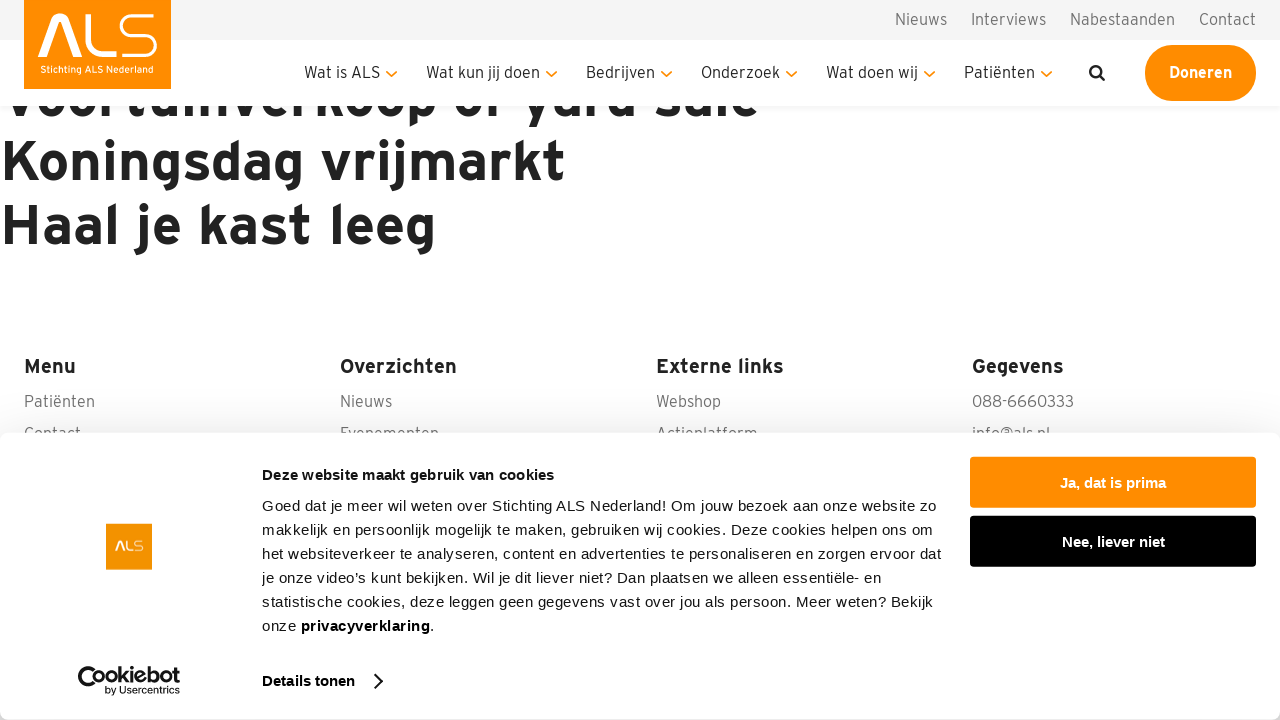

--- FILE ---
content_type: text/html; charset=UTF-8
request_url: https://www.als.nl/?verkoopactie=spullen-verkopen
body_size: 11261
content:
<!DOCTYPE html>
<!--[if lt IE 7]>
<html lang="nl" class="no-js lt-ie9 lt-ie8 lt-ie7"> <![endif]-->
<!--[if IE 7]>
<html lang="nl" class="no-js lt-ie9 lt-ie8"> <![endif]-->
<!--[if IE 8]>
<html lang="nl" class="no-js lt-ie9"> <![endif]-->
<!--[if gt IE 8]><!-->
<html lang="nl" class="no-js some-ie"> <!--<![endif]-->
<head>
    <meta charset="UTF-8">
    <meta name="viewport" content="width=device-width, initial-scale=1.0, shrink-to-fit=no">
    <link rel="profile" href="http://gmpg.org/xfn/11">
    <meta name="description" content="Geen tijd te verliezen.">
    <link rel="preload" href="https://www.als.nl/wp-content/themes/dpi/assets/fonts/icomoon.woff?uhv2pw" as="font" type="font/woff" crossorigin>
    <link rel="preload" href="https://www.als.nl/wp-content/themes/dpi/assets/fonts/icomoon.woff2?uhv2pw" as="font" type="font/woff2" crossorigin>

    <!--[if lt IE 9]>
    <script src="https://www.als.nl/wp-content/themes/dpi/assets/js/html5shiv.min.js"></script>
    <![endif]-->

    <script type="text/javascript"
		id="Cookiebot"
		src="https://consent.cookiebot.com/uc.js"
		data-implementation="wp"
		data-cbid="26513d59-fefb-448c-885b-653d311754ad"
						data-culture="NL"
				data-blockingmode="auto"
	></script>
<meta name='robots' content='index, follow, max-image-preview:large, max-snippet:-1, max-video-preview:-1' />
<script type="text/javascript">
    (function() {
  var pvData = {"source":"Direct","referrer":"Direct","visitor_type":"logged out","visitor_login_status":"logged out","visitor_id":0,"page_title":"Je spullen verkopen Archieven - Stichting ALS Nederland","post_type":"actions","post_type_with_prefix":"tax actions","post_categories":"","post_tags":"","post_author":"","post_full_date":"","post_year":"","post_month":"","post_day":"","is_front_page":0,"is_home":1,"search_query":"","search_results_count":0};
  var body = {
    url: encodeURIComponent(window.location.href),
    referrer: encodeURIComponent(document.referrer)
  };

  function makePostRequest(e,t){var n=[];if(t.body){for(var o in t.body)n.push(encodeURIComponent(o)+"="+encodeURIComponent(t.body[o]));t.body=n.join("&")}return window.fetch?new Promise(n=>{var o={method:"POST",headers:{"Content-Type":"application/x-www-form-urlencoded"},redirect:"follow",body:{},...t};window.fetch(e,o).then(e=>{n(e.text())})}):new Promise(t=>{var o;"undefined"==typeof XMLHttpRequest&&t(null),(o=new XMLHttpRequest).open("POST",e,!0),o.onreadystatechange=function(){4==o.readyState&&200==o.status&&t(o.responseText)},o.setRequestHeader("Content-type","application/x-www-form-urlencoded"),o.send(n.join("&"))})}
  function observeAjaxCartActions(e){new PerformanceObserver(function(t){for(var n=t.getEntries(),r=0;r<n.length;r++)["xmlhttprequest","fetch"].includes(n[r].initiatorType)&&['=get_refreshed_fragments', 'add_to_cart'].some(p => n[r].name.includes(p))&&fetchCart(e)}).observe({entryTypes:["resource"]})};

  function fetchCart(adapter) {
    makePostRequest("//www.als.nl/index.php?plugin=optimonk&action=cartData", { body })
      .then((response) => {
        var data = JSON.parse(response);
        setCartData(data, adapter);
      })
  }

  function setCartData(cartData, adapter) {
    Object.keys(cartData.avs).forEach((key, value) => {
      adapter.attr(`wp_${key}`, cartData.avs[key]);
    })
  }

  function setAssocData(assocData, adapter) {
    Object.keys(assocData).forEach((key) => {
      adapter.attr(`wp_${key}`, assocData[key]);
    })
  }

  var RuleHandler = {
    hasVisitorCartRules: (campaignMeta) => {
      return !!(campaignMeta.rules.visitorCart || campaignMeta.rules.visitorCartRevamp || campaignMeta.rules.visitorCartV3);
    },
    hasVisitorAttributeRule: (campaignMeta) => {
      return !!campaignMeta.rules.visitorAttribute;
    }
  }

  document.querySelector('html').addEventListener('optimonk#embedded-campaigns-init', function(e) {
    var campaignsData = e.parameters;

    if (!campaignsData.length) {
      return;
    }

    var adapter = window.OptiMonkEmbedded.Visitor.createAdapter();
    var hasCartRule = false;
    var hasAttributeRule = false;

    campaignsData.forEach((campaignMetaData) => {
      hasCartRule = hasCartRule || RuleHandler.hasVisitorCartRules(campaignMetaData);
      hasAttributeRule = hasAttributeRule || RuleHandler.hasVisitorAttributeRule(campaignMetaData);
    });

    setAssocData(pvData, adapter);

    if (hasCartRule) {
      observeAjaxCartActions(adapter);
      fetchCart(adapter);
    }

    if (hasAttributeRule) {
      makePostRequest("//www.als.nl/index.php?plugin=optimonk&action=productData", { body })
        .then((response) => {
          var data = JSON.parse(response);
          setAssocData(data, adapter);
        })
    }
  });

  document.querySelector('html').addEventListener('optimonk#campaigns_initialized', function () {
    if (!OptiMonk.campaigns) {
      return;
    }

    var adapter = window.OptiMonk.Visitor.createAdapter();

    setAssocData(pvData, adapter);

    if (OptiMonk.campaigns.filter(campaign => campaign.hasVisitorAttributeRules()).length) {
      makePostRequest("//www.als.nl/index.php?plugin=optimonk&action=productData", { body })
        .then((response) => {
          var data = JSON.parse(response);
          setAssocData(data, adapter);
        });
    }
  });
}());

    window.WooDataForOM = {
    "shop": {
        "pluginVersion": "2.1.4",
        "platform": "wordpress"
    },
    "page": {
        "postId": 144,
        "postType": "page"
    },
    "product": null,
    "order": null,
    "category": null
};

let hasCampaignsBeforeLoadTriggered = false;

document.querySelector('html').addEventListener('optimonk#campaigns-before-load', () => {

    if (hasCampaignsBeforeLoadTriggered) return;
    hasCampaignsBeforeLoadTriggered = true;

    function setAssocData(assocData, adapter) {
        Object.keys(assocData).forEach((key) => {
        adapter.attr(`wp_${key}`, assocData[key]);
        })
    }

   function triggerEvent(element, eventName, parameters) {
        let event;
        if (document.createEvent) {
            event = document.createEvent('HTMLEvents');
            event.initEvent(eventName, true, true);
        } else if (document.createEventObject) {
            event = document.createEventObject();
            event.eventType = eventName;
        }

        event.eventName = eventName;
        event.parameters = parameters || {};

        if (element.dispatchEvent) {
            element.dispatchEvent(event);
        } else if (element.fireEvent) {
            element.fireEvent(`on${event.eventType}`, event);
        } else if (element[eventName]) {
            element[eventName]();
        } else if (element[`on${eventName}`]) {
            element[`on${eventName}`]();
        }
    };
    
    var adapter = OptiMonkEmbedded.Visitor.createAdapter();

    var orderData = null;
    

    if (orderData) {
        setAssocData(orderData, adapter);
    }

    console.log('[OM-plugin] visitor attributes updated');

    console.log('[OM-plugin] triggered event: optimonk#wc-attributes-updated');
    triggerEvent(document.querySelector('html'), 'optimonk#wc-attributes-updated');

});

if (window.WooDataForOM) {
    console.log('[OM-plugin] varibles inserted (window.WooDataForOM)');
}


</script>
<script type="text/javascript" src="https://onsite.optimonk.com/script.js?account=178947" async></script>
	<!-- This site is optimized with the Yoast SEO Premium plugin v26.7 (Yoast SEO v26.8) - https://yoast.com/product/yoast-seo-premium-wordpress/ -->
	<title>Je spullen verkopen Archieven - Stichting ALS Nederland</title>
	<link rel="canonical" href="https://www.als.nl/?verkoopactie=spullen-verkopen" />
	<meta property="og:locale" content="nl_NL" />
	<meta property="og:type" content="article" />
	<meta property="og:title" content="Je spullen verkopen Archieven" />
	<meta property="og:url" content="https://www.als.nl/?verkoopactie=spullen-verkopen" />
	<meta property="og:site_name" content="Stichting ALS Nederland" />
	<meta property="og:image" content="https://www.als.nl/wp-content/uploads/2021/07/Social-deel-beeld.png" />
	<meta property="og:image:width" content="1000" />
	<meta property="og:image:height" content="600" />
	<meta property="og:image:type" content="image/png" />
	<meta name="twitter:card" content="summary_large_image" />
	<meta name="twitter:site" content="@ALSnederland" />
	<script type="application/ld+json" class="yoast-schema-graph">{"@context":"https://schema.org","@graph":[{"@type":"CollectionPage","@id":"https://www.als.nl/?verkoopactie=spullen-verkopen","url":"https://www.als.nl/?verkoopactie=spullen-verkopen","name":"Je spullen verkopen Archieven - Stichting ALS Nederland","isPartOf":{"@id":"https://www.als.nl/#website"},"primaryImageOfPage":{"@id":"https://www.als.nl/?verkoopactie=spullen-verkopen#primaryimage"},"image":{"@id":"https://www.als.nl/?verkoopactie=spullen-verkopen#primaryimage"},"thumbnailUrl":"https://www.als.nl/wp-content/uploads/2022/11/AH-Voortuinverkoop.jpg","breadcrumb":{"@id":"https://www.als.nl/?verkoopactie=spullen-verkopen#breadcrumb"},"inLanguage":"nl"},{"@type":"ImageObject","inLanguage":"nl","@id":"https://www.als.nl/?verkoopactie=spullen-verkopen#primaryimage","url":"https://www.als.nl/wp-content/uploads/2022/11/AH-Voortuinverkoop.jpg","contentUrl":"https://www.als.nl/wp-content/uploads/2022/11/AH-Voortuinverkoop.jpg","width":1920,"height":1080,"caption":"1787043014"},{"@type":"BreadcrumbList","@id":"https://www.als.nl/?verkoopactie=spullen-verkopen#breadcrumb","itemListElement":[{"@type":"ListItem","position":1,"name":"Home","item":"https://www.als.nl/"},{"@type":"ListItem","position":2,"name":"Je spullen verkopen"}]},{"@type":"WebSite","@id":"https://www.als.nl/#website","url":"https://www.als.nl/","name":"Stichting ALS Nederland","description":"Geen tijd te verliezen.","potentialAction":[{"@type":"SearchAction","target":{"@type":"EntryPoint","urlTemplate":"https://www.als.nl/?s={search_term_string}"},"query-input":{"@type":"PropertyValueSpecification","valueRequired":true,"valueName":"search_term_string"}}],"inLanguage":"nl"}]}</script>
	<!-- / Yoast SEO Premium plugin. -->


<link rel='dns-prefetch' href='//cdnjs.cloudflare.com' />
<link rel='dns-prefetch' href='//use.typekit.net' />
<style id='wp-img-auto-sizes-contain-inline-css' type='text/css'>
img:is([sizes=auto i],[sizes^="auto," i]){contain-intrinsic-size:3000px 1500px}
/*# sourceURL=wp-img-auto-sizes-contain-inline-css */
</style>
<style id='classic-theme-styles-inline-css' type='text/css'>
/*! This file is auto-generated */
.wp-block-button__link{color:#fff;background-color:#32373c;border-radius:9999px;box-shadow:none;text-decoration:none;padding:calc(.667em + 2px) calc(1.333em + 2px);font-size:1.125em}.wp-block-file__button{background:#32373c;color:#fff;text-decoration:none}
/*# sourceURL=/wp-includes/css/classic-themes.min.css */
</style>
<link rel='stylesheet' id='search-filter-plugin-styles-css' href='https://www.als.nl/wp-content/plugins/search-filter-pro/public/assets/css/search-filter.min.css?ver=2.5.21' type='text/css' media='all' />
<link rel='stylesheet' id='interstate-css' href='https://use.typekit.net/zad1rio.css?ver=1.0' type='text/css' media='all' />
<link rel='stylesheet' id='theme-styles-css' href='https://www.als.nl/wp-content/themes/dpi/assets/css/main.min.css?ver=1.0.1768994714' type='text/css' media='all' />
<link rel='stylesheet' id='wp-pagenavi-css' href='https://www.als.nl/wp-content/plugins/wp-pagenavi/pagenavi-css.css?ver=2.70' type='text/css' media='all' />
<script type="text/javascript" src="//cdnjs.cloudflare.com/ajax/libs/jquery/3.3.1/jquery.min.js?ver=6.9" id="jquery-js"></script>
<script type="text/javascript" id="search-filter-plugin-build-js-extra">
/* <![CDATA[ */
var SF_LDATA = {"ajax_url":"https://www.als.nl/wp-admin/admin-ajax.php","home_url":"https://www.als.nl/","extensions":[]};
//# sourceURL=search-filter-plugin-build-js-extra
/* ]]> */
</script>
<script type="text/javascript" src="https://www.als.nl/wp-content/plugins/search-filter-pro/public/assets/js/search-filter-build.min.js?ver=2.5.21" id="search-filter-plugin-build-js"></script>
<script type="text/javascript" src="https://www.als.nl/wp-content/plugins/search-filter-pro/public/assets/js/chosen.jquery.min.js?ver=2.5.21" id="search-filter-plugin-chosen-js"></script>
			<!-- Custom Favicons -->
			<link rel="apple-touch-icon" sizes="114x114" href="https://www.als.nl/wp-content/themes/dpi/assets/files/images/favicon/apple-touch-icon.png">
			<link rel="apple-touch-icon" sizes="32x32" href="https://www.als.nl/wp-content/themes/dpi/assets/files/images/favicon/favicon-32x32.png">
			<link rel="apple-touch-icon" sizes="16x16" href="https://www.als.nl/wp-content/themes/dpi/assets/files/images/favicon/favicon-16x16.png">
			<link rel="icon" type="image/png" sizes="32x32" href="https://www.als.nl/wp-content/themes/dpi/assets/files/images/favicon/favicon-32x32.png">
			<link rel="icon" type="image/png" sizes="16x16" href="https://www.als.nl/wp-content/themes/dpi/assets/files/images/favicon/favicon-16x16.png">
			<link rel="manifest" href="https://www.als.nl/wp-content/themes/dpi/assets/files/images/favicon/site.webmanifest">
			<link rel="mask-icon" href="https://www.als.nl/wp-content/themes/dpi/assets/files/images/favicon/safari-pinned-tab.svg" color="#FF8C00">

		    <!-- Google Tag Manager -->
    <script data-cookieconsent="ignore">(function(w,d,s,l,i){w[l]=w[l]||[];w[l].push({'gtm.start':
                new Date().getTime(),event:'gtm.js'});var f=d.getElementsByTagName(s)[0],
            j=d.createElement(s),dl=l!='dataLayer'?'&l='+l:'';j.async=true;j.src=
            'https://www.googletagmanager.com/gtm.js?id='+i+dl;f.parentNode.insertBefore(j,f);
        })(window,document,'script','dataLayer','GTM-NLTRJHC');</script>
    <script> window.addEventListener('beforeunload', function(event) { dataLayer.push({ 'event': 'page_exit', 'LastPageView': window.location.pathname + window.location.search }); }); </script>
    <!-- End Google Tag Manager -->

            <script type="text/javascript">
            var _ss = _ss || [];
            _ss.push(['_setDomain', 'https://koi-3QNBJXR8OM.marketingautomation.services/net']);
            _ss.push(['_setAccount', 'KOI-3WQRFYEZS2']);
            _ss.push(['_trackPageView']);
            window._pa = window._pa || {};
            // _pa.orderId = "myOrderId"; // OPTIONAL: attach unique conversion identifier to conversions
            // _pa.revenue = "19.99"; // OPTIONAL: attach dynamic purchase values to conversions
            // _pa.productId = "myProductId"; // OPTIONAL: Include product ID for use with dynamic ads
            (function() {
                var ss = document.createElement('script');
                ss.type = 'text/javascript'; ss.async = true;
                ss.src = ('https:' == document.location.protocol ? 'https://' : 'http://') + 'koi-3QNBJXR8OM.marketingautomation.services/client/ss.js?ver=2.4.0';
                var scr = document.getElementsByTagName('script')[0];
                scr.parentNode.insertBefore(ss, scr);
            })();
        </script>
    <style id='global-styles-inline-css' type='text/css'>
:root{--wp--preset--aspect-ratio--square: 1;--wp--preset--aspect-ratio--4-3: 4/3;--wp--preset--aspect-ratio--3-4: 3/4;--wp--preset--aspect-ratio--3-2: 3/2;--wp--preset--aspect-ratio--2-3: 2/3;--wp--preset--aspect-ratio--16-9: 16/9;--wp--preset--aspect-ratio--9-16: 9/16;--wp--preset--color--black: #000000;--wp--preset--color--cyan-bluish-gray: #abb8c3;--wp--preset--color--white: #ffffff;--wp--preset--color--pale-pink: #f78da7;--wp--preset--color--vivid-red: #cf2e2e;--wp--preset--color--luminous-vivid-orange: #ff6900;--wp--preset--color--luminous-vivid-amber: #fcb900;--wp--preset--color--light-green-cyan: #7bdcb5;--wp--preset--color--vivid-green-cyan: #00d084;--wp--preset--color--pale-cyan-blue: #8ed1fc;--wp--preset--color--vivid-cyan-blue: #0693e3;--wp--preset--color--vivid-purple: #9b51e0;--wp--preset--gradient--vivid-cyan-blue-to-vivid-purple: linear-gradient(135deg,rgb(6,147,227) 0%,rgb(155,81,224) 100%);--wp--preset--gradient--light-green-cyan-to-vivid-green-cyan: linear-gradient(135deg,rgb(122,220,180) 0%,rgb(0,208,130) 100%);--wp--preset--gradient--luminous-vivid-amber-to-luminous-vivid-orange: linear-gradient(135deg,rgb(252,185,0) 0%,rgb(255,105,0) 100%);--wp--preset--gradient--luminous-vivid-orange-to-vivid-red: linear-gradient(135deg,rgb(255,105,0) 0%,rgb(207,46,46) 100%);--wp--preset--gradient--very-light-gray-to-cyan-bluish-gray: linear-gradient(135deg,rgb(238,238,238) 0%,rgb(169,184,195) 100%);--wp--preset--gradient--cool-to-warm-spectrum: linear-gradient(135deg,rgb(74,234,220) 0%,rgb(151,120,209) 20%,rgb(207,42,186) 40%,rgb(238,44,130) 60%,rgb(251,105,98) 80%,rgb(254,248,76) 100%);--wp--preset--gradient--blush-light-purple: linear-gradient(135deg,rgb(255,206,236) 0%,rgb(152,150,240) 100%);--wp--preset--gradient--blush-bordeaux: linear-gradient(135deg,rgb(254,205,165) 0%,rgb(254,45,45) 50%,rgb(107,0,62) 100%);--wp--preset--gradient--luminous-dusk: linear-gradient(135deg,rgb(255,203,112) 0%,rgb(199,81,192) 50%,rgb(65,88,208) 100%);--wp--preset--gradient--pale-ocean: linear-gradient(135deg,rgb(255,245,203) 0%,rgb(182,227,212) 50%,rgb(51,167,181) 100%);--wp--preset--gradient--electric-grass: linear-gradient(135deg,rgb(202,248,128) 0%,rgb(113,206,126) 100%);--wp--preset--gradient--midnight: linear-gradient(135deg,rgb(2,3,129) 0%,rgb(40,116,252) 100%);--wp--preset--font-size--small: 13px;--wp--preset--font-size--medium: 20px;--wp--preset--font-size--large: 36px;--wp--preset--font-size--x-large: 42px;--wp--preset--spacing--20: 0.44rem;--wp--preset--spacing--30: 0.67rem;--wp--preset--spacing--40: 1rem;--wp--preset--spacing--50: 1.5rem;--wp--preset--spacing--60: 2.25rem;--wp--preset--spacing--70: 3.38rem;--wp--preset--spacing--80: 5.06rem;--wp--preset--shadow--natural: 6px 6px 9px rgba(0, 0, 0, 0.2);--wp--preset--shadow--deep: 12px 12px 50px rgba(0, 0, 0, 0.4);--wp--preset--shadow--sharp: 6px 6px 0px rgba(0, 0, 0, 0.2);--wp--preset--shadow--outlined: 6px 6px 0px -3px rgb(255, 255, 255), 6px 6px rgb(0, 0, 0);--wp--preset--shadow--crisp: 6px 6px 0px rgb(0, 0, 0);}:where(.is-layout-flex){gap: 0.5em;}:where(.is-layout-grid){gap: 0.5em;}body .is-layout-flex{display: flex;}.is-layout-flex{flex-wrap: wrap;align-items: center;}.is-layout-flex > :is(*, div){margin: 0;}body .is-layout-grid{display: grid;}.is-layout-grid > :is(*, div){margin: 0;}:where(.wp-block-columns.is-layout-flex){gap: 2em;}:where(.wp-block-columns.is-layout-grid){gap: 2em;}:where(.wp-block-post-template.is-layout-flex){gap: 1.25em;}:where(.wp-block-post-template.is-layout-grid){gap: 1.25em;}.has-black-color{color: var(--wp--preset--color--black) !important;}.has-cyan-bluish-gray-color{color: var(--wp--preset--color--cyan-bluish-gray) !important;}.has-white-color{color: var(--wp--preset--color--white) !important;}.has-pale-pink-color{color: var(--wp--preset--color--pale-pink) !important;}.has-vivid-red-color{color: var(--wp--preset--color--vivid-red) !important;}.has-luminous-vivid-orange-color{color: var(--wp--preset--color--luminous-vivid-orange) !important;}.has-luminous-vivid-amber-color{color: var(--wp--preset--color--luminous-vivid-amber) !important;}.has-light-green-cyan-color{color: var(--wp--preset--color--light-green-cyan) !important;}.has-vivid-green-cyan-color{color: var(--wp--preset--color--vivid-green-cyan) !important;}.has-pale-cyan-blue-color{color: var(--wp--preset--color--pale-cyan-blue) !important;}.has-vivid-cyan-blue-color{color: var(--wp--preset--color--vivid-cyan-blue) !important;}.has-vivid-purple-color{color: var(--wp--preset--color--vivid-purple) !important;}.has-black-background-color{background-color: var(--wp--preset--color--black) !important;}.has-cyan-bluish-gray-background-color{background-color: var(--wp--preset--color--cyan-bluish-gray) !important;}.has-white-background-color{background-color: var(--wp--preset--color--white) !important;}.has-pale-pink-background-color{background-color: var(--wp--preset--color--pale-pink) !important;}.has-vivid-red-background-color{background-color: var(--wp--preset--color--vivid-red) !important;}.has-luminous-vivid-orange-background-color{background-color: var(--wp--preset--color--luminous-vivid-orange) !important;}.has-luminous-vivid-amber-background-color{background-color: var(--wp--preset--color--luminous-vivid-amber) !important;}.has-light-green-cyan-background-color{background-color: var(--wp--preset--color--light-green-cyan) !important;}.has-vivid-green-cyan-background-color{background-color: var(--wp--preset--color--vivid-green-cyan) !important;}.has-pale-cyan-blue-background-color{background-color: var(--wp--preset--color--pale-cyan-blue) !important;}.has-vivid-cyan-blue-background-color{background-color: var(--wp--preset--color--vivid-cyan-blue) !important;}.has-vivid-purple-background-color{background-color: var(--wp--preset--color--vivid-purple) !important;}.has-black-border-color{border-color: var(--wp--preset--color--black) !important;}.has-cyan-bluish-gray-border-color{border-color: var(--wp--preset--color--cyan-bluish-gray) !important;}.has-white-border-color{border-color: var(--wp--preset--color--white) !important;}.has-pale-pink-border-color{border-color: var(--wp--preset--color--pale-pink) !important;}.has-vivid-red-border-color{border-color: var(--wp--preset--color--vivid-red) !important;}.has-luminous-vivid-orange-border-color{border-color: var(--wp--preset--color--luminous-vivid-orange) !important;}.has-luminous-vivid-amber-border-color{border-color: var(--wp--preset--color--luminous-vivid-amber) !important;}.has-light-green-cyan-border-color{border-color: var(--wp--preset--color--light-green-cyan) !important;}.has-vivid-green-cyan-border-color{border-color: var(--wp--preset--color--vivid-green-cyan) !important;}.has-pale-cyan-blue-border-color{border-color: var(--wp--preset--color--pale-cyan-blue) !important;}.has-vivid-cyan-blue-border-color{border-color: var(--wp--preset--color--vivid-cyan-blue) !important;}.has-vivid-purple-border-color{border-color: var(--wp--preset--color--vivid-purple) !important;}.has-vivid-cyan-blue-to-vivid-purple-gradient-background{background: var(--wp--preset--gradient--vivid-cyan-blue-to-vivid-purple) !important;}.has-light-green-cyan-to-vivid-green-cyan-gradient-background{background: var(--wp--preset--gradient--light-green-cyan-to-vivid-green-cyan) !important;}.has-luminous-vivid-amber-to-luminous-vivid-orange-gradient-background{background: var(--wp--preset--gradient--luminous-vivid-amber-to-luminous-vivid-orange) !important;}.has-luminous-vivid-orange-to-vivid-red-gradient-background{background: var(--wp--preset--gradient--luminous-vivid-orange-to-vivid-red) !important;}.has-very-light-gray-to-cyan-bluish-gray-gradient-background{background: var(--wp--preset--gradient--very-light-gray-to-cyan-bluish-gray) !important;}.has-cool-to-warm-spectrum-gradient-background{background: var(--wp--preset--gradient--cool-to-warm-spectrum) !important;}.has-blush-light-purple-gradient-background{background: var(--wp--preset--gradient--blush-light-purple) !important;}.has-blush-bordeaux-gradient-background{background: var(--wp--preset--gradient--blush-bordeaux) !important;}.has-luminous-dusk-gradient-background{background: var(--wp--preset--gradient--luminous-dusk) !important;}.has-pale-ocean-gradient-background{background: var(--wp--preset--gradient--pale-ocean) !important;}.has-electric-grass-gradient-background{background: var(--wp--preset--gradient--electric-grass) !important;}.has-midnight-gradient-background{background: var(--wp--preset--gradient--midnight) !important;}.has-small-font-size{font-size: var(--wp--preset--font-size--small) !important;}.has-medium-font-size{font-size: var(--wp--preset--font-size--medium) !important;}.has-large-font-size{font-size: var(--wp--preset--font-size--large) !important;}.has-x-large-font-size{font-size: var(--wp--preset--font-size--x-large) !important;}
/*# sourceURL=global-styles-inline-css */
</style>
</head>
<body class="archive tax-verkoopactie term-spullen-verkopen term-52 wp-theme-dpi">
    <!-- Google Tag Manager (noscript) -->
    <noscript><iframe src="https://www.googletagmanager.com/ns.html?id=GTM-NLTRJHC" height="0" width="0" style="display:none;visibility:hidden"></iframe></noscript>
    <!-- End Google Tag Manager (noscript) -->
        <header class="site-header " id="header">
        <div class="container">
            <div class="row">
                <div class="col">
                    <nav class="navbar">
                                                    <a class="navbar__home" role="menuitem" aria-label="home" href="https://www.als.nl">
                                <img class="navbar__logo" src="https://www.als.nl/wp-content/themes/dpi/assets/files/images/logo-als-inverted.svg" alt="ALS" role="presentation">
                            </a>
                                                <a href="#" class="navbar__toggler collapsed" aria-expanded="false">
                            <span class="screenreader-only-title">Menu</span>
                            <svg aria-hidden="true" width="24" height="14" viewBox="0 0 24 14" fill="none" xmlns="http://www.w3.org/2000/svg">
                                <rect width="24" height="2" rx="1" fill="white"/>
                                <rect y="6" width="24" height="2" rx="1" fill="white"/>
                                <rect y="12" width="24" height="2" rx="1" fill="white"/>
                            </svg>
                        </a>
                        <div class="navbar__collapse">
                            <div class="navbar__scroll">
                                <div class="navbar__top">
                                                                            <ul id="main-navigation" class="menu menu--main">
<li class='mega-dropdown__nav-item mega-dropdown__dropdown-toggler ' id='control-menu-17879' aria-haspopup='true' aria-controls='menu-17879'><a class='mega-dropdown__nav-link' href='https://www.als.nl/wat-is-als/'>Wat is ALS
 <i class='icon-angle-right'></i></a><div class="mega-dropdown" id="menu-17879"aria-labelledby="control-menu-17879" role="region" aria-expanded="false"><div class="container"><div class="row"><div class="col-12"><div class="mega-dropdown__level-1"><div class="mega-dropdown__nav-back"><a class="mega-dropdown__nav-link" href="#"><i class="icon-angle-left"></i>Wat is ALS</a></div><div class="mega-dropdown__nav-item mega-dropdown__nav-item--mobile"><a class="mega-dropdown__nav-link" href="https://www.als.nl/wat-is-als/">Wat is ALS</a></div><div class="mega-dropdown__nav-item">
<a class='mega-dropdown__nav-link ' href='https://www.als.nl/wat-is-als/'>Wat is ALS</a>
</div><div class="mega-dropdown__nav-item">
<a class='mega-dropdown__nav-link ' href='https://www.als.nl/wat-is-als/symptomen/'>Symptomen</a>
</div><div class="mega-dropdown__nav-item">
<a class='mega-dropdown__nav-link ' href='https://www.als.nl/wat-is-als/diagnose/'>Diagnose</a>
</div><div class="mega-dropdown__nav-item">
<a class='mega-dropdown__nav-link ' href='https://www.als.nl/wat-is-als/feiten-en-cijfers/'>Feiten en cijfers</a>
</div></div></li>
<li class='mega-dropdown__nav-item mega-dropdown__dropdown-toggler ' id='control-menu-135' aria-haspopup='true' aria-controls='menu-135'><a class='mega-dropdown__nav-link' href='https://www.als.nl/wat-kun-jij-doen/'>Wat kun jij doen
 <i class='icon-angle-right'></i></a><div class="mega-dropdown" id="menu-135"aria-labelledby="control-menu-135" role="region" aria-expanded="false"><div class="container"><div class="row"><div class="col-12"><div class="mega-dropdown__level-1"><div class="mega-dropdown__nav-back"><a class="mega-dropdown__nav-link" href="#"><i class="icon-angle-left"></i>Wat kun jij doen</a></div><div class="mega-dropdown__nav-item mega-dropdown__nav-item--mobile"><a class="mega-dropdown__nav-link" href="https://www.als.nl/wat-kun-jij-doen/">Wat kun jij doen</a></div><div class="mega-dropdown__nav-item">
<a class='mega-dropdown__nav-link ' href='https://www.als.nl/doneren/'>Doneren</a>
</div><div class="mega-dropdown__nav-item">
<a class='mega-dropdown__nav-link ' href='https://www.als.nl/wat-kun-jij-doen/online-collecteren/'>(Online) collecteren</a>
<div class="mega-dropdown__level-2 "><div class="mega-dropdown__nav-item">
<a class='mega-dropdown__nav-link ' href='https://www.onlinecollectevoorals.nl/'>Online collecte</a>
</div><div class="mega-dropdown__nav-item">
<a class='mega-dropdown__nav-link ' href='https://www.als.nl/wat-kun-jij-doen/online-collecteren/uitvaartcollecte/'>Uitvaartcollecte</a>
</div><div class="mega-dropdown__nav-item">
<a class='mega-dropdown__nav-link ' href='https://www.als.nl/wat-kun-jij-doen/online-collecteren/geefplatformen/'>Geefplatformen</a>
</div></div></div><div class="mega-dropdown__nav-item">
<a class='mega-dropdown__nav-link ' href='https://www.als.nl/wat-kun-jij-doen/start-een-actie/'>Start een actie</a>
<div class="mega-dropdown__level-2 "><div class="mega-dropdown__nav-item">
<a class='mega-dropdown__nav-link ' href='https://www.alsacties.nl/maak-je-keuze'>Actie aanmaken op actieplatform</a>
</div><div class="mega-dropdown__nav-item">
<a class='mega-dropdown__nav-link ' href='https://www.als.nl/wat-kun-jij-doen/start-een-actie/verdien-een-puzzelstuk/'>Verdien een puzzelstuk</a>
</div><div class="mega-dropdown__nav-item">
<a class='mega-dropdown__nav-link ' href='https://www.als.nl/wat-kun-jij-doen/school/'>Kom in actie met jouw school</a>
</div><div class="mega-dropdown__nav-item">
<a class='mega-dropdown__nav-link ' href='https://www.als.nl/wat-kun-jij-doen/start-een-actie/word-vrijwilliger/'>Word vrijwilliger</a>
</div></div></div><div class="mega-dropdown__nav-item">
<a class='mega-dropdown__nav-link ' href='https://www.als.nl/wat-kun-jij-doen/school/'>Stichting ALS Nederland op school</a>
</div><div class="mega-dropdown__nav-item">
<a class='mega-dropdown__nav-link ' href='https://www.als.nl/wat-kun-jij-doen/meedoen-evenement/'>Meedoen evenement</a>
<div class="mega-dropdown__level-2 "><div class="mega-dropdown__nav-item">
<a class='mega-dropdown__nav-link ' href='https://www.als.nl/wat-kun-jij-doen/meedoen-evenement/eigen-evenementen/'>Eigen evenementen</a>
</div><div class="mega-dropdown__nav-item">
<a class='mega-dropdown__nav-link ' href='https://www.als.nl/wat-kun-jij-doen/meedoen-evenement/andere-evenementen/'>Andere evenementen</a>
</div><div class="mega-dropdown__nav-item">
<a class='mega-dropdown__nav-link ' href='https://www.als.nl/wat-kun-jij-doen/meedoen-evenement/informatieve-bijeenkomsten/'>Informatieve bijeenkomsten</a>
</div></div></div><div class="mega-dropdown__nav-item">
<a class='mega-dropdown__nav-link ' href='https://www.als.nl/wat-kun-jij-doen/loterij/'>Loterij</a>
<div class="mega-dropdown__level-2 "><div class="mega-dropdown__nav-item">
<a class='mega-dropdown__nav-link ' href='https://www.als.nl/wat-kun-jij-doen/loterij/postcode-loterij/'>Postcode Loterij</a>
</div><div class="mega-dropdown__nav-item">
<a class='mega-dropdown__nav-link ' href='https://www.als.nl/wat-kun-jij-doen/loterij/lot-of-happiness/'>Lot of Happiness</a>
</div><div class="mega-dropdown__nav-item">
<a class='mega-dropdown__nav-link ' href='https://www.als.nl/wat-kun-jij-doen/loterij/vriendenloterij/'>Vriendenloterij</a>
</div></div></div><div class="mega-dropdown__nav-item">
<a class='mega-dropdown__nav-link ' href='https://www.als.nl/wat-kun-jij-doen/belastingvrij-schenken/'>Belastingvrij schenken</a>
<div class="mega-dropdown__level-2 "><div class="mega-dropdown__nav-item">
<a class='mega-dropdown__nav-link ' href='https://www.als.nl/magazine-schenken-en-nalaten-aanvragen/'>Brochure Schenken en Nalaten aanvragen</a>
</div></div></div><div class="mega-dropdown__nav-item">
<a class='mega-dropdown__nav-link ' href='https://www.als.nl/wat-kun-jij-doen/nalaten/'>Nalaten</a>
<div class="mega-dropdown__level-2 "><div class="mega-dropdown__nav-item">
<a class='mega-dropdown__nav-link ' href='https://www.als.nl/wat-kun-jij-doen/nalaten/nalaten-aan-stichting-als/'>Nalaten aan Stichting ALS</a>
</div><div class="mega-dropdown__nav-item">
<a class='mega-dropdown__nav-link ' href='https://www.als.nl/wat-kun-jij-doen/nalaten/stappen-bij-een-testament/'>Stappen bij een testament</a>
</div><div class="mega-dropdown__nav-item">
<a class='mega-dropdown__nav-link ' href='https://www.als.nl/wat-kun-jij-doen/nalaten/executeur-en-notaris/'>Executeur en notaris</a>
</div></div></div></div></li>
<li class='mega-dropdown__nav-item mega-dropdown__dropdown-toggler ' id='control-menu-18617' aria-haspopup='true' aria-controls='menu-18617'><a class='mega-dropdown__nav-link' href='https://www.als.nl/bedrijven/'>Bedrijven
 <i class='icon-angle-right'></i></a><div class="mega-dropdown" id="menu-18617"aria-labelledby="control-menu-18617" role="region" aria-expanded="false"><div class="container"><div class="row"><div class="col-12"><div class="mega-dropdown__level-1"><div class="mega-dropdown__nav-back"><a class="mega-dropdown__nav-link" href="#"><i class="icon-angle-left"></i>Bedrijven</a></div><div class="mega-dropdown__nav-item mega-dropdown__nav-item--mobile"><a class="mega-dropdown__nav-link" href="https://www.als.nl/bedrijven/">Bedrijven</a></div><div class="mega-dropdown__nav-item">
<a class='mega-dropdown__nav-link ' href='https://www.als.nl/bedrijven/'>Bedrijven</a>
<div class="mega-dropdown__level-2 "><div class="mega-dropdown__nav-item">
<a class='mega-dropdown__nav-link ' href='https://www.als.nl/onze-collega-heeft-als/'>Onze collega heeft ALS</a>
</div><div class="mega-dropdown__nav-item">
<a class='mega-dropdown__nav-link ' href='https://www.als.nl/bedrijven-steunen/'>Steunen met bedrijf</a>
</div><div class="mega-dropdown__nav-item">
<a class='mega-dropdown__nav-link ' href='https://www.als.nl/bedrijven-oud/fiscale-voordelen/'>Fiscale voordelen</a>
</div><div class="mega-dropdown__nav-item">
<a class='mega-dropdown__nav-link ' href='https://www.als.nl/onze-zakelijke-partners-in-de-strijd-tegen-als/'>Onze zakelijke partners</a>
</div></div></div><div class="mega-dropdown__nav-item">
<a class='mega-dropdown__nav-link ' href='https://www.als.nl/verbinden-aan-een-evenement/'>Verbinden aan een evenement</a>
<div class="mega-dropdown__level-2 "><div class="mega-dropdown__nav-item">
<a class='mega-dropdown__nav-link ' href='https://www.als.nl/verbinden-aan-een-evenement/als-sunrise-walk/'>ALS Sunrise Walk</a>
</div><div class="mega-dropdown__nav-item">
<a class='mega-dropdown__nav-link ' href='https://www.als.nl/verbinden-aan-een-evenement/tour-du-als/'>Tour du ALS</a>
</div><div class="mega-dropdown__nav-item">
<a class='mega-dropdown__nav-link ' href='https://www.als.nl/verbinden-aan-een-evenement/amsterdam-city-swim/'>Amsterdam City Swim</a>
</div></div></div></div></li>
<li class='mega-dropdown__nav-item mega-dropdown__dropdown-toggler ' id='control-menu-668' aria-haspopup='true' aria-controls='menu-668'><a class='mega-dropdown__nav-link' href='https://www.als.nl/onderzoek/'>Onderzoek
 <i class='icon-angle-right'></i></a><div class="mega-dropdown" id="menu-668"aria-labelledby="control-menu-668" role="region" aria-expanded="false"><div class="container"><div class="row"><div class="col-12"><div class="mega-dropdown__level-1"><div class="mega-dropdown__nav-back"><a class="mega-dropdown__nav-link" href="#"><i class="icon-angle-left"></i>Onderzoek</a></div><div class="mega-dropdown__nav-item mega-dropdown__nav-item--mobile"><a class="mega-dropdown__nav-link" href="https://www.als.nl/onderzoek/">Onderzoek</a></div><div class="mega-dropdown__nav-item">
<a class='mega-dropdown__nav-link ' href='https://www.als.nl/subsidie-aanvragen/'>Subsidie aanvragen</a>
</div><div class="mega-dropdown__nav-item">
<a class='mega-dropdown__nav-link ' href='https://www.als.nl/grant-application/'>Grant application</a>
</div><div class="mega-dropdown__nav-item">
<a class='mega-dropdown__nav-link ' href='https://www.als.nl/financiering-onderzoeken/'>Financiering onderzoek</a>
</div><div class="mega-dropdown__nav-item">
<a class='mega-dropdown__nav-link ' href='https://www.als.nl/goals/'>GoALS</a>
</div></div></li>
<li class='mega-dropdown__nav-item mega-dropdown__dropdown-toggler ' id='control-menu-420' aria-haspopup='true' aria-controls='menu-420'><a class='mega-dropdown__nav-link' href='https://www.als.nl/wat-doen-wij/'>Wat doen wij
 <i class='icon-angle-right'></i></a><div class="mega-dropdown" id="menu-420"aria-labelledby="control-menu-420" role="region" aria-expanded="false"><div class="container"><div class="row"><div class="col-12"><div class="mega-dropdown__level-1"><div class="mega-dropdown__nav-back"><a class="mega-dropdown__nav-link" href="#"><i class="icon-angle-left"></i>Wat doen wij</a></div><div class="mega-dropdown__nav-item mega-dropdown__nav-item--mobile"><a class="mega-dropdown__nav-link" href="https://www.als.nl/wat-doen-wij/">Wat doen wij</a></div><div class="mega-dropdown__nav-item">
<a class='mega-dropdown__nav-link ' href='https://www.als.nl/wat-doen-wij/over-stichting-als-nederland/'>Over Stichting ALS Nederland</a>
<div class="mega-dropdown__level-2 "><div class="mega-dropdown__nav-item">
<a class='mega-dropdown__nav-link ' href='https://www.als.nl/wat-doen-wij/over-stichting-als-nederland/missie-en-doelen/'>Missie en doelen</a>
</div><div class="mega-dropdown__nav-item">
<a class='mega-dropdown__nav-link ' href='https://www.als.nl/wat-doen-wij/over-stichting-als-nederland/verantwoording/'>Verantwoording</a>
</div><div class="mega-dropdown__nav-item">
<a class='mega-dropdown__nav-link ' href='https://www.als.nl/wat-doen-wij/over-stichting-als-nederland/jaarverslagen/'>Jaarverslagen</a>
</div><div class="mega-dropdown__nav-item">
<a class='mega-dropdown__nav-link ' href='https://www.als.nl/wat-doen-wij/over-stichting-als-nederland/vacatures/'>Vacatures</a>
</div></div></div><div class="mega-dropdown__nav-item">
<a class='mega-dropdown__nav-link ' href='https://www.als.nl/wat-doen-wij/spraakmakende-campagnes/'>Spraakmakende campagnes</a>
<div class="mega-dropdown__level-2 "><div class="mega-dropdown__nav-item">
<a class='mega-dropdown__nav-link ' href='https://www.als.nl/wat-doen-wij/spraakmakende-campagnes/campagne-de-onvermijdelijke-aftakeling/'>De onvermijdelijke aftakeling</a>
</div><div class="mega-dropdown__nav-item">
<a class='mega-dropdown__nav-link ' href='https://www.als.nl/wat-doen-wij/spraakmakende-campagnes/geen-tijd-te-verliezen/'>Geen tijd te verliezen</a>
</div><div class="mega-dropdown__nav-item">
<a class='mega-dropdown__nav-link ' href='https://www.als.nl/wat-doen-wij/spraakmakende-campagnes/ga-door-met-mijn-strijd/'>Ga door met mijn strijd</a>
</div><div class="mega-dropdown__nav-item">
<a class='mega-dropdown__nav-link ' href='https://www.als.nl/wat-doen-wij/spraakmakende-campagnes/ik-ben-inmiddels-overleden/'>Ik ben inmiddels overleden</a>
</div></div></div><div class="mega-dropdown__nav-item">
<a class='mega-dropdown__nav-link ' href='https://www.als.nl/wat-doen-wij/wie-zijn-wij/'>Wie zijn wij</a>
<div class="mega-dropdown__level-2 "><div class="mega-dropdown__nav-item">
<a class='mega-dropdown__nav-link ' href='https://www.als.nl/wat-doen-wij/wie-zijn-wij/team/'>Team</a>
</div><div class="mega-dropdown__nav-item">
<a class='mega-dropdown__nav-link ' href='https://www.als.nl/wat-doen-wij/wie-zijn-wij/raad-van-toezicht/'>Raad van Toezicht</a>
</div><div class="mega-dropdown__nav-item">
<a class='mega-dropdown__nav-link ' href='https://www.als.nl/wat-doen-wij/wie-zijn-wij/ambassadeurs/'>Ambassadeurs</a>
</div><div class="mega-dropdown__nav-item">
<a class='mega-dropdown__nav-link ' href='https://www.als.nl/wat-doen-wij/wie-zijn-wij/wetenschappelijke-adviesraad/'>Wetenschappelijke Adviesraad</a>
</div></div></div><div class="mega-dropdown__nav-item">
<a class='mega-dropdown__nav-link ' href='https://www.als.nl/wat-doen-wij/samenwerkingsverbanden/'>Samenwerkingsverbanden</a>
<div class="mega-dropdown__level-2 "><div class="mega-dropdown__nav-item">
<a class='mega-dropdown__nav-link ' href='https://www.als.nl/wat-doen-wij/samenwerkingsverbanden/als-patientenvereniging/'>ALS patiëntenvereniging</a>
</div><div class="mega-dropdown__nav-item">
<a class='mega-dropdown__nav-link ' href='https://www.als.nl/wat-doen-wij/samenwerkingsverbanden/als-centrum-nederland/'>ALS Centrum Nederland</a>
</div><div class="mega-dropdown__nav-item">
<a class='mega-dropdown__nav-link ' href='https://www.als.nl/wat-doen-wij/samenwerkingsverbanden/als-op-de-weg/'>ALS op de weg</a>
</div><div class="mega-dropdown__nav-item">
<a class='mega-dropdown__nav-link ' href='https://www.als.nl/wat-doen-wij/samenwerkingsverbanden/internationale-samenwerking/'>Internationale samenwerking</a>
</div></div></div><div class="mega-dropdown__nav-item">
<a class='mega-dropdown__nav-link ' href='https://www.als.nl/regios/'>Regio’s</a>
</div><div class="mega-dropdown__nav-item">
<a class='mega-dropdown__nav-link ' href='https://www.als.nl/wat-doen-wij/op-de-hoogte-blijven/'>Op de hoogte blijven</a>
<div class="mega-dropdown__level-2 "><div class="mega-dropdown__nav-item">
<a class='mega-dropdown__nav-link ' href='https://www.als.nl/wat-doen-wij/op-de-hoogte-blijven/magazine/'>Magazine</a>
</div><div class="mega-dropdown__nav-item">
<a class='mega-dropdown__nav-link ' href='https://www.als.nl/wat-doen-wij/op-de-hoogte-blijven/social-media/'>Social Media</a>
</div><div class="mega-dropdown__nav-item">
<a class='mega-dropdown__nav-link ' href='https://www.als.nl/contact/'>Contact</a>
</div></div></div><div class="mega-dropdown__nav-item">
<a class='mega-dropdown__nav-link ' href='https://www.als.nl/wat-doen-wij/veelgestelde-vragen/'>Veelgestelde vragen</a>
<div class="mega-dropdown__level-2 "><div class="mega-dropdown__nav-item">
<a class='mega-dropdown__nav-link ' href='https://www.als.nl/wat-doen-wij/veelgestelde-vragen/als-psma-en-pls/'>ALS, PSMA en PLS</a>
</div><div class="mega-dropdown__nav-item">
<a class='mega-dropdown__nav-link ' href='https://www.als.nl/wat-doen-wij/veelgestelde-vragen/stichting-als-nederland/'>Stichting ALS Nederland</a>
</div><div class="mega-dropdown__nav-item">
<a class='mega-dropdown__nav-link ' href='https://www.als.nl/wat-doen-wij/veelgestelde-vragen/doneren/'>Doneren</a>
</div></div></div></div></li>
<li class='mega-dropdown__nav-item mega-dropdown__dropdown-toggler ' id='control-menu-650' aria-haspopup='true' aria-controls='menu-650'><a class='mega-dropdown__nav-link' href='https://www.als.nl/patienten/'>Patiënten
 <i class='icon-angle-right'></i></a><div class="mega-dropdown" id="menu-650"aria-labelledby="control-menu-650" role="region" aria-expanded="false"><div class="container"><div class="row"><div class="col-12"><div class="mega-dropdown__level-1"><div class="mega-dropdown__nav-back"><a class="mega-dropdown__nav-link" href="#"><i class="icon-angle-left"></i>Patiënten</a></div><div class="mega-dropdown__nav-item mega-dropdown__nav-item--mobile"><a class="mega-dropdown__nav-link" href="https://www.als.nl/patienten/">Patiënten</a></div><div class="mega-dropdown__nav-item">
<a class='mega-dropdown__nav-link ' href='https://www.als.nl/patienten/patientencontact/'>Patiëntencontact</a>
<div class="mega-dropdown__level-2 "><div class="mega-dropdown__nav-item">
<a class='mega-dropdown__nav-link ' href='https://www.als.nl/aanmelden-als-patient/'>Aanmelden als patiënt</a>
</div></div></div><div class="mega-dropdown__nav-item">
<a class='mega-dropdown__nav-link ' href='https://www.als.nl/patienten/zorg/'>Zorg</a>
<div class="mega-dropdown__level-2 "><div class="mega-dropdown__nav-item">
<a class='mega-dropdown__nav-link ' href='https://www.als.nl/patienten/zorg/behandelteams/'>Behandelteams</a>
</div><div class="mega-dropdown__nav-item">
<a class='mega-dropdown__nav-link ' href='https://www.als.nl/patienten/zorg/mantelzorgers/'>Mantelzorgers</a>
</div><div class="mega-dropdown__nav-item">
<a class='mega-dropdown__nav-link ' href='https://www.als.nl/patienten/zorg/wet-en-regelgeving/'>Wet- en regelgeving</a>
</div></div></div><div class="mega-dropdown__nav-item">
<a class='mega-dropdown__nav-link ' href='https://www.als.nl/patienten/hulpmiddelen/'>Hulpmiddelen</a>
<div class="mega-dropdown__level-2 "><div class="mega-dropdown__nav-item">
<a class='mega-dropdown__nav-link ' href='https://www.als.nl/patienten/hulpmiddelen/medicijnen-en-gezondheid/'>Medicijnen en gezondheid</a>
</div></div></div><div class="mega-dropdown__nav-item">
<a class='mega-dropdown__nav-link ' href='https://www.als.nl/patienten/lotgenotencontact/'>Lotgenotencontact</a>
<div class="mega-dropdown__level-2 "><div class="mega-dropdown__nav-item">
<a class='mega-dropdown__nav-link ' href='https://www.als.nl/patienten/lotgenotencontact/patientenverenigingen/'>Patiëntenverenigingen</a>
</div><div class="mega-dropdown__nav-item">
<a class='mega-dropdown__nav-link ' href='https://www.als.nl/patienten/lotgenotencontact/facebookgroepen/'>Facebookgroepen</a>
</div><div class="mega-dropdown__nav-item">
<a class='mega-dropdown__nav-link ' href='https://www.als.nl/patienten/lotgenotencontact/online-fora/'>Online fora</a>
</div></div></div><div class="mega-dropdown__nav-item">
<a class='mega-dropdown__nav-link ' href='https://www.als.nl/patienten/deelnemen-onderzoek/'>Deelnemen onderzoek</a>
</div><div class="mega-dropdown__nav-item">
<a class='mega-dropdown__nav-link ' href='https://www.als.nl/patienten/vrije-tijd-en-vakantie/'>Vrije tijd en vakantie</a>
</div><div class="mega-dropdown__nav-item">
<a class='mega-dropdown__nav-link ' href='https://www.als.nl/patienten/laatste-levensfase/'>Laatste levensfase</a>
<div class="mega-dropdown__level-2 "><div class="mega-dropdown__nav-item">
<a class='mega-dropdown__nav-link ' href='https://www.als.nl/patienten/laatste-levensfase/wilsverklaring-en-euthanasie/'>Wilsverklaring en euthanasie</a>
</div><div class="mega-dropdown__nav-item">
<a class='mega-dropdown__nav-link ' href='https://www.als.nl/patienten/laatste-levensfase/testament-levenstestament-en-volmacht/'>Testament, levenstestament en volmacht</a>
</div></div></div></div></li></ul>                                                                        <a class="navbar__search-toggler icon-search" href="#"></a>
                                    <div class="navbar__donate">
                                        <a class="button button--primary" href="https://www.als.nl/doneren">Doneren</a>
                                    </div>
                                </div>
                                <div class="navbar__bottom">
                                                                            <ul id="secondary-navigation" class="menu menu--secondary"><li id="menu-item-430" class="menu-item menu-item-type-post_type menu-item-object-page menu-item-430"><a href="https://www.als.nl/nieuws/">Nieuws</a></li>
<li id="menu-item-839" class="menu-item menu-item-type-post_type menu-item-object-page menu-item-839"><a href="https://www.als.nl/interviews/">Interviews</a></li>
<li id="menu-item-843" class="menu-item menu-item-type-post_type menu-item-object-page menu-item-843"><a href="https://www.als.nl/nabestaanden/">Nabestaanden</a></li>
<li id="menu-item-842" class="menu-item menu-item-type-post_type menu-item-object-page menu-item-842"><a href="https://www.als.nl/contact/">Contact</a></li>
</ul>                                                                        <div class="navbar__donate">
                                        <a class="button button--primary" href="https://www.als.nl/doneren">Doneren</a>
                                    </div>
                                </div>
                                <div class="navbar__search">
                                    
<form method="get" class="searchform" action="https://www.als.nl" role="search" aria-label="Sitewide">
    <label for="s">Zoeken naar...</label>
    <input id="s" name="s" type="text" placeholder="Zoeken naar..." value="">
    <button class="button button--search" type="submit">Zoeken</button>
</form>
                                </div>
                            </div>
                        </div>
                    </nav>
                </div>
            </div>
        </div>
    </header>


<div class="wrapper archive-wrapper--Je spullen verkopen" id="archive-wrapper">

	<main class="site-main" id="main">

		
			<h1>Verkoopactie: <span>Je spullen verkopen</span></h1>

						
				
<article id="post-7820">

	<h1>Voortuinverkoop of yard sale</h1>
	
</article><!-- #post-## -->

			
				
<article id="post-7817">

	<h1>Koningsdag vrijmarkt</h1>
	
</article><!-- #post-## -->

			
				
<article id="post-7814">

	<h1>Haal je kast leeg</h1>
	
</article><!-- #post-## -->

			
		
	</main><!-- #main -->


</div><!-- #archive-wrapper -->


<footer class="site-footer" id="footer">
        <nav class="footer__nav ">
        <div class="container">
            <div class="row">
                <div class="col-6 col-lg-3">
                    <section>
                        <h3 class="footer__nav__title">Menu</h3>
                                                    <ul id="footer-main-navigation" class="footer-main-navigation"><li id="menu-item-432" class="menu-item menu-item-type-post_type menu-item-object-page menu-item-432"><a href="https://www.als.nl/patienten/">Patiënten</a></li>
<li id="menu-item-431" class="menu-item menu-item-type-post_type menu-item-object-page menu-item-431"><a href="https://www.als.nl/contact/">Contact</a></li>
<li id="menu-item-3641" class="menu-item menu-item-type-post_type menu-item-object-page menu-item-privacy-policy menu-item-3641"><a rel="privacy-policy" href="https://www.als.nl/privacy-policy/">Privacy Policy</a></li>
</ul>                                            </section>
                </div>
                <div class="col-6 col-lg-3">
                    <section>
                        <h3 class="footer__nav__title">Overzichten</h3>
                                                    <ul id="footer-overview-menu" class="footer-overview-menu"><li id="menu-item-228" class="menu-item menu-item-type-post_type menu-item-object-page menu-item-228"><a href="https://www.als.nl/nieuws/">Nieuws</a></li>
<li id="menu-item-3640" class="menu-item menu-item-type-post_type menu-item-object-page menu-item-3640"><a href="https://www.als.nl/evenementen/">Evenementen</a></li>
<li id="menu-item-845" class="menu-item menu-item-type-post_type menu-item-object-page menu-item-845"><a href="https://www.als.nl/onderzoek/">Onderzoek</a></li>
<li id="menu-item-4057" class="menu-item menu-item-type-post_type menu-item-object-page menu-item-4057"><a href="https://www.als.nl/wat-doen-wij/veelgestelde-vragen/">Veelgestelde vragen</a></li>
</ul>                                            </section>
                </div>
                <div class="col-6 col-lg-3">
                    <section>
                        <h3 class="footer__nav__title">Externe links</h3>
                                                    <ul id="footer-extern-links-menu" class="footer-extern-links-menu"><li id="menu-item-233" class="menu-item menu-item-type-custom menu-item-object-custom menu-item-233"><a target="_blank" href="https://webshop.als.nl/">Webshop</a></li>
<li id="menu-item-2203" class="menu-item menu-item-type-custom menu-item-object-custom menu-item-2203"><a target="_blank" href="https://www.alsacties.nl/">Actieplatform</a></li>
<li id="menu-item-234" class="menu-item menu-item-type-custom menu-item-object-custom menu-item-234"><a target="_blank" href="https://www.onlinecollectevoorals.nl/">Online collectebus</a></li>
<li id="menu-item-2202" class="menu-item menu-item-type-custom menu-item-object-custom menu-item-2202"><a target="_blank" href="https://www.inmemoriamvoorals.nl/">Uitvaartcollecte</a></li>
</ul>                                            </section>
                </div>
                <div class="col-6 col-lg-3">
                    <section>
                        <h3 class="footer__nav__title">Gegevens</h3>
                        <address>
                                                            <div><a href="tel:+3188-6660333">088-6660333</a></div>
                                                                                        <div><a href="mailto:info@als.nl">info@als.nl</a></div>
                                                            <div><a>IBAN: NL50 INGB 0000 100000</a></div>
                        </address>
                        <div class="social">
                                                            <a href="https://nl-nl.facebook.com/ALSnederland" target="_blank" title="Volg ALS op Facebook"><span class="icon icon-facebook"></span></a>
                                                                                        <a href="https://www.instagram.com/stichtingalsnederland/?hl=nl" target="_blank" title="Volg ALS op Instagram"><span class="icon icon-instagram"></span></a>
                                                                                                                    <a href="https://www.linkedin.com/company/stichtingalsnederland/" target="_blank" title="Volg ALS op LinkedIn"><span class="icon icon-linkedin"></span></a>
                                                                                        <a href="https://www.youtube.com/@StichtingALS/featured" target="_blank" title="Volg ALS op YouTube">
                                    <span class="icon icon-youtube">
                                        <svg xmlns="http://www.w3.org/2000/svg" xml:space="preserve" viewBox="0 0 256 256" role="img">
                                          <title>YouTube</title>
                                          <text class="visually-hidden" font-size="0">Volg ALS op YouTube</text>
                                           <g style="stroke:none;stroke-width:0;stroke-dasharray:none;stroke-linecap:butt;stroke-linejoin:miter;stroke-miterlimit:10;fill:none;fill-rule:nonzero;opacity:1">
                                              <path d="M88.119 23.338a11.273 11.273 0 0 0-7.957-7.957C73.144 13.5 45 13.5 45 13.5s-28.144 0-35.162 1.881a11.273 11.273 0 0 0-7.957 7.957C0 30.356 0 45 0 45s0 14.644 1.881 21.662a11.273 11.273 0 0 0 7.957 7.957C16.856 76.5 45 76.5 45 76.5s28.144 0 35.162-1.881a11.273 11.273 0 0 0 7.957-7.957C90 59.644 90 45 90 45s0-14.644-1.881-21.662z" style="stroke:none;stroke-width:1;stroke-dasharray:none;stroke-linecap:butt;stroke-linejoin:miter;stroke-miterlimit:10;fill:currentColor;fill-rule:nonzero;opacity:1" transform="matrix(2.81 0 0 2.81 1.407 1.407)"/>
                                              <path d="M36 58.5 59.38 45 36 31.5z" style="stroke:none;stroke-width:1;stroke-dasharray:none;stroke-linecap:butt;stroke-linejoin:miter;stroke-miterlimit:10;fill:#fff;fill-rule:nonzero;opacity:1" transform="matrix(2.81 0 0 2.81 1.407 1.407)"/>
                                           </g>
                                        </svg>
                                    </span>
                                </a>
                                                    </div>
                    </section>
                </div>
            </div>
        </div>
    </nav>


<div class="footer__bottom">
    <div class="container">
        <div class="row">
            <div class="col-lg-6">
                <div class="footer__slogan">
                    Stichting ALS Nederland.
                    <strong>Geen tijd te verliezen.</strong>
                </div>
            </div>
            <div class="col-lg-3 offset-lg-2 footer__logos">
                <a class="footer__logos--npl" href="http://www.postcodeloterij.nl/goede-doelen/overzicht" target="_blank">
                    <img src="https://www.als.nl/wp-content/themes/dpi/assets/files/images/logo-npl-2026.png" alt="Stichting ALS Nederland en de Nationale Postcode Loterij" loading="lazy">
                </a>
                <img src="https://www.als.nl/wp-content/themes/dpi/assets/files/images/logo-anbi.png" alt="ALS logo ANBI" loading="lazy">
                <img src="https://www.als.nl/wp-content/themes/dpi/assets/files/images/logo-cbf.png" alt="ALS logo CBF" loading="lazy">
            </div>
        </div>
    </div>
</div></footer>
<script type="speculationrules">
{"prefetch":[{"source":"document","where":{"and":[{"href_matches":"/*"},{"not":{"href_matches":["/wp-*.php","/wp-admin/*","/wp-content/uploads/*","/wp-content/*","/wp-content/plugins/*","/wp-content/themes/dpi/*","/*\\?(.+)"]}},{"not":{"selector_matches":"a[rel~=\"nofollow\"]"}},{"not":{"selector_matches":".no-prefetch, .no-prefetch a"}}]},"eagerness":"conservative"}]}
</script>
<script type="text/javascript" src="https://www.als.nl/wp-includes/js/jquery/ui/core.min.js?ver=1.13.3" id="jquery-ui-core-js"></script>
<script type="text/javascript" src="https://www.als.nl/wp-includes/js/jquery/ui/datepicker.min.js?ver=1.13.3" id="jquery-ui-datepicker-js"></script>
<script type="text/javascript" id="jquery-ui-datepicker-js-after">
/* <![CDATA[ */
jQuery(function(jQuery){jQuery.datepicker.setDefaults({"closeText":"Sluiten","currentText":"Vandaag","monthNames":["januari","februari","maart","april","mei","juni","juli","augustus","september","oktober","november","december"],"monthNamesShort":["jan","feb","mrt","apr","mei","jun","jul","aug","sep","okt","nov","dec"],"nextText":"Volgende","prevText":"Vorige","dayNames":["zondag","maandag","dinsdag","woensdag","donderdag","vrijdag","zaterdag"],"dayNamesShort":["zo","ma","di","wo","do","vr","za"],"dayNamesMin":["Z","M","D","W","D","V","Z"],"dateFormat":"MM d, yy","firstDay":1,"isRTL":false});});
//# sourceURL=jquery-ui-datepicker-js-after
/* ]]> */
</script>
<script type="text/javascript" src="https://www.als.nl/wp-content/themes/dpi/assets/js/main.min.js?ver=1.0.1768994714" id="main-scripts-js"></script>
    </body>
</html>

--- FILE ---
content_type: application/x-javascript
request_url: https://consentcdn.cookiebot.com/consentconfig/26513d59-fefb-448c-885b-653d311754ad/als.nl/configuration.js
body_size: 782
content:
CookieConsent.configuration.tags.push({id:189253396,type:"script",tagID:"",innerHash:"",outerHash:"",tagHash:"14816236144894",url:"https://consent.cookiebot.com/uc.js",resolvedUrl:"https://consent.cookiebot.com/uc.js",cat:[2]});CookieConsent.configuration.tags.push({id:189253398,type:"script",tagID:"",innerHash:"",outerHash:"",tagHash:"15235799270460",url:"https://onsite.optimonk.com/script.js?account=178947",resolvedUrl:"https://onsite.optimonk.com/script.js?account=178947",cat:[1,2,4]});CookieConsent.configuration.tags.push({id:189253399,type:"script",tagID:"",innerHash:"",outerHash:"",tagHash:"5311313779275",url:"",resolvedUrl:"",cat:[3,4]});CookieConsent.configuration.tags.push({id:189253400,type:"script",tagID:"",innerHash:"",outerHash:"",tagHash:"9994993773308",url:"",resolvedUrl:"",cat:[4]});CookieConsent.configuration.tags.push({id:189253402,type:"iframe",tagID:"",innerHash:"",outerHash:"",tagHash:"13911627082255",url:"https://player.vimeo.com/video/733667833?h=939bd3f8f1&badge=0&autopause=0&player_id=0&app_id=58479",resolvedUrl:"https://player.vimeo.com/video/733667833?h=939bd3f8f1&badge=0&autopause=0&player_id=0&app_id=58479",cat:[4]});CookieConsent.configuration.tags.push({id:189253403,type:"script",tagID:"",innerHash:"",outerHash:"",tagHash:"8648923096307",url:"https://www.als.nl/wp-content/themes/dpi/assets/js/main.min.js?ver=1.0.1765463373",resolvedUrl:"https://www.als.nl/wp-content/themes/dpi/assets/js/main.min.js?ver=1.0.1765463373",cat:[4]});CookieConsent.configuration.tags.push({id:189253405,type:"script",tagID:"",innerHash:"",outerHash:"",tagHash:"2810417250581",url:"https://www.als.nl/wp-includes/js/jquery/ui/core.min.js?ver=1.13.3",resolvedUrl:"https://www.als.nl/wp-includes/js/jquery/ui/core.min.js?ver=1.13.3",cat:[4]});CookieConsent.configuration.tags.push({id:189253406,type:"iframe",tagID:"",innerHash:"",outerHash:"",tagHash:"2994563461410",url:"https://open.spotify.com/embed/show/0v30uw2noXDTm0tvFGzDml?utm_source=generator",resolvedUrl:"https://open.spotify.com/embed/show/0v30uw2noXDTm0tvFGzDml?utm_source=generator",cat:[3,4]});CookieConsent.configuration.tags.push({id:189253407,type:"iframe",tagID:"",innerHash:"",outerHash:"",tagHash:"11200697467950",url:"https://cdn.pogotools.nl/quizzes/6/quiz_iframe_556d955647e03e3bd0ff3da22ca6e9b3.html",resolvedUrl:"https://cdn.pogotools.nl/quizzes/6/quiz_iframe_556d955647e03e3bd0ff3da22ca6e9b3.html",cat:[1]});CookieConsent.configuration.tags.push({id:189253408,type:"iframe",tagID:"",innerHash:"",outerHash:"",tagHash:"9574304942636",url:"https://eu-west-1-mt-prod2.engageone.video/zakelijk_frank/embed-iframe.php?c=uat",resolvedUrl:"https://eu-west-1-mt-prod2.engageone.video/zakelijk_frank/embed-iframe.php?c=uat",cat:[1,5]});CookieConsent.configuration.tags.push({id:189253409,type:"script",tagID:"",innerHash:"",outerHash:"",tagHash:"14262578938099",url:"https://embed.typeform.com/next/embed.js",resolvedUrl:"https://embed.typeform.com/next/embed.js",cat:[2,3,4]});CookieConsent.configuration.tags.push({id:189253410,type:"script",tagID:"",innerHash:"",outerHash:"",tagHash:"16842735263445",url:"https://www.als.nl/wp-includes/js/jquery/ui/datepicker.min.js?ver=1.13.3",resolvedUrl:"https://www.als.nl/wp-includes/js/jquery/ui/datepicker.min.js?ver=1.13.3",cat:[4]});CookieConsent.configuration.tags.push({id:189253411,type:"script",tagID:"",innerHash:"",outerHash:"",tagHash:"15574927172566",url:"https://www.google.com/recaptcha/api.js?hl=en&ver=6.9#038;render=explicit",resolvedUrl:"https://www.google.com/recaptcha/api.js?hl=en&ver=6.9#038;render=explicit",cat:[3]});CookieConsent.configuration.tags.push({id:189253413,type:"script",tagID:"",innerHash:"",outerHash:"",tagHash:"16614461173531",url:"https://e.issuu.com/embed.js",resolvedUrl:"https://e.issuu.com/embed.js",cat:[1,4,5]});CookieConsent.configuration.tags.push({id:189253416,type:"iframe",tagID:"",innerHash:"",outerHash:"",tagHash:"15991079913985",url:"https://www.youtube.com/embed/bQ9hBIn4CyE?si=yLhTwPdtyENABhTE",resolvedUrl:"https://www.youtube.com/embed/bQ9hBIn4CyE?si=yLhTwPdtyENABhTE",cat:[4]});CookieConsent.configuration.tags.push({id:189253436,type:"iframe",tagID:"",innerHash:"",outerHash:"",tagHash:"14551779735808",url:"https://www.youtube.com/embed/CeS5Fq_ixl4",resolvedUrl:"https://www.youtube.com/embed/CeS5Fq_ixl4",cat:[4]});

--- FILE ---
content_type: image/svg+xml
request_url: https://www.als.nl/wp-content/themes/dpi/assets/files/images/logo-als-inverted.svg
body_size: 1673
content:
<svg id="ALS_logo_DIAP" data-name="ALS logo DIAP" xmlns="http://www.w3.org/2000/svg" viewBox="0 0 630.36 380.69"><defs><style>.cls-1{fill:#ff8c00;}.cls-2{fill:#fff;}</style></defs><rect class="cls-1" width="630.36" height="380.69"/><path class="cls-2" d="M608.35,444a72.25,72.25,0,0,1-72-72.22V261.37h24.42V371.79a46.4,46.4,0,0,0,13.92,33.58,47.4,47.4,0,0,0,33.64,14.22h60.9V444Z" transform="translate(-273.11 -200.36)"/><path class="cls-2" d="M693.9,444V430.7h100a35.51,35.51,0,0,0,35.47-35.46c0-20.05-15.58-35.74-35.47-35.74H732.26a49,49,0,0,1,0-98.05h96.59v13.28H732.26c-19.26,0-34.5,15.17-35.46,35.29a3.53,3.53,0,0,0,0,.46c1.54,20.37,16.78,35.73,35.45,35.73h61.67a49,49,0,0,1,34.56,83.47A48.31,48.31,0,0,1,793.93,444Z" transform="translate(-273.11 -200.36)"/><path class="cls-2" d="M370.67,444l51.54-146.42a4.84,4.84,0,0,1,5.1-3.62,5.93,5.93,0,0,1,3.18.87,4.84,4.84,0,0,1,1.93,2.75L484,444h38.33L464.74,282.58c-2.86-8.38-7.76-14.71-14.55-18.83a46.1,46.1,0,0,0-45.92,0c-6.68,4.12-11.53,10.45-14.37,18.8L332.34,444Z" transform="translate(-273.11 -200.36)"/><path class="cls-2" d="M355.93,512.75a13.93,13.93,0,0,1-10.71-4.86l3.22-3.14a11,11,0,0,0,7.83,3.57c4.21,0,6.23-1.46,6.23-4.39,0-2.32-1.76-3.48-6.79-5-6.36-1.9-9.42-3.49-9.42-8.86,0-5.2,4.39-8.39,9.94-8.39a13.47,13.47,0,0,1,9.84,4.09L362.89,489a9.13,9.13,0,0,0-7-2.88c-3.52,0-5,1.72-5,3.74s1.38,3.14,6.58,4.69c5.93,1.81,9.63,3.7,9.63,9.07S363.62,512.75,355.93,512.75Z" transform="translate(-273.11 -200.36)"/><path class="cls-2" d="M382.89,511.72a9,9,0,0,1-4.35,1c-3.14,0-5.07-1.94-5.07-6v-13h-3.23v-4h3.23v-6.45l4.34-2.32v8.77h5.59v4h-5.59V506c0,2.11.69,2.71,2.32,2.71a7,7,0,0,0,3.27-.91Z" transform="translate(-273.11 -200.36)"/><path class="cls-2" d="M391.44,486.78a2.86,2.86,0,1,1,2.84-2.84A2.87,2.87,0,0,1,391.44,486.78Zm-2.23,25.5V489.7h4.43v22.58Z" transform="translate(-273.11 -200.36)"/><path class="cls-2" d="M414.36,496.19c-1.85-1.89-3.48-2.75-5.5-2.75-3.23,0-5.29,2.88-5.29,7.48,0,4.43,1.89,7.62,5.42,7.62,2.1,0,3.35-1,5.11-2.8l2.84,2.8c-1.76,2.23-4,4.21-8.08,4.21-5.51,0-9.76-4.64-9.76-11.7,0-7.48,4.38-11.82,9.89-11.82a9.94,9.94,0,0,1,8,3.83Z" transform="translate(-273.11 -200.36)"/><path class="cls-2" d="M436.33,512.28V499.51c0-4.56-1.72-6.2-4.64-6.2s-4.64,2.11-4.64,5.77v13.2h-4.43v-29l4.43-2.32v10.92a6.9,6.9,0,0,1,5.67-2.62c5.25,0,8,3.44,8,10.1v12.95Z" transform="translate(-273.11 -200.36)"/><path class="cls-2" d="M457.7,511.72a9,9,0,0,1-4.34,1c-3.14,0-5.08-1.94-5.08-6v-13h-3.22v-4h3.22v-6.45l4.34-2.32v8.77h5.59v4h-5.59V506c0,2.11.69,2.71,2.33,2.71a7,7,0,0,0,3.26-.91Z" transform="translate(-273.11 -200.36)"/><path class="cls-2" d="M466.47,486.78a2.86,2.86,0,1,1,2.84-2.84A2.87,2.87,0,0,1,466.47,486.78Zm-2.23,25.5V489.7h4.42v22.58Z" transform="translate(-273.11 -200.36)"/><path class="cls-2" d="M489.13,512.28V499.51c0-4.56-1.72-6.2-4.64-6.2s-4.65,2.11-4.65,5.77v13.2h-4.42V489.7h4.42v2.15a6.94,6.94,0,0,1,5.68-2.62c5.25,0,8,3.44,8,10.1v12.95Z" transform="translate(-273.11 -200.36)"/><path class="cls-2" d="M507.24,520.58l-1.51-3.36c6.36-.3,7.74-2,7.74-6.71v-.38a8.51,8.51,0,0,1-5.85,2.62c-4.81,0-8.68-3.53-8.68-12.13,0-7.74,4.25-11.39,8.9-11.39a7.8,7.8,0,0,1,5.63,2.58V489.7h4.43v20.43C517.9,517,515.41,520.32,507.24,520.58Zm6.32-24.3a7.26,7.26,0,0,0-5.29-3c-3.18,0-4.9,2.41-4.9,7.18,0,5.68,1.8,8.17,5.07,8.17a6.91,6.91,0,0,0,5.12-2.88Z" transform="translate(-273.11 -200.36)"/><path class="cls-2" d="M556.34,512.28l-2.54-7.14h-12l-2.49,7.14h-4.69l10.84-30.1h4.77l11,30.1ZM550,494.17c-.73-2.15-1.93-5.63-2.28-6.92-.34,1.29-1.42,4.73-2.19,7l-2.41,6.88h9.29Z" transform="translate(-273.11 -200.36)"/><path class="cls-2" d="M566.45,512.28v-30.1H571v25.67h15v4.43Z" transform="translate(-273.11 -200.36)"/><path class="cls-2" d="M599.76,512.75a13.93,13.93,0,0,1-10.7-4.86l3.23-3.14a11,11,0,0,0,7.82,3.57c4.21,0,6.23-1.46,6.23-4.39,0-2.32-1.76-3.48-6.79-5-6.36-1.9-9.41-3.49-9.41-8.86,0-5.2,4.38-8.39,9.93-8.39a13.47,13.47,0,0,1,9.84,4.09L606.73,489a9.13,9.13,0,0,0-7-2.88c-3.52,0-5,1.72-5,3.74s1.37,3.14,6.57,4.69c5.93,1.81,9.63,3.7,9.63,9.07S607.46,512.75,599.76,512.75Z" transform="translate(-273.11 -200.36)"/><path class="cls-2" d="M647,512.28,635,493.4c-.73-1.12-1.76-2.92-2.24-3.7,0,1.12,0,5.29,0,7v15.61H628.4v-30.1H633l11.44,18.36c.77,1.24,2.06,3.48,2.49,4.25,0-1.11,0-5.41,0-7.09V482.18h4.39v30.1Z" transform="translate(-273.11 -200.36)"/><path class="cls-2" d="M676.65,502.56H661.73c.47,4.34,2.92,6.19,5.67,6.19a7.89,7.89,0,0,0,4.9-1.81l2.63,2.84a10.53,10.53,0,0,1-7.79,3c-5.29,0-9.76-4.26-9.76-11.74,0-7.65,4-11.78,9.89-11.78,6.41,0,9.51,5.2,9.51,11.31C676.78,501.35,676.69,502.09,676.65,502.56ZM667,493.23c-3,0-4.77,2.06-5.16,5.67H672.3C672.09,495.81,670.63,493.23,667,493.23Z" transform="translate(-273.11 -200.36)"/><path class="cls-2" d="M695.87,512.28v-2.15a8.64,8.64,0,0,1-5.89,2.62c-4.86,0-8.69-3.53-8.69-12.13,0-7.74,4.21-11.39,8.9-11.39a8,8,0,0,1,5.68,2.58v-8.6l4.38-2.28v31.35Zm0-16a7.24,7.24,0,0,0-5.29-3c-3.18,0-4.9,2.41-4.9,7.18,0,5.68,1.8,8.17,5.07,8.17a6.91,6.91,0,0,0,5.12-2.88Z" transform="translate(-273.11 -200.36)"/><path class="cls-2" d="M725,502.56H710.06c.47,4.34,2.92,6.19,5.67,6.19a7.89,7.89,0,0,0,4.9-1.81l2.63,2.84a10.53,10.53,0,0,1-7.79,3c-5.28,0-9.76-4.26-9.76-11.74,0-7.65,4-11.78,9.89-11.78,6.41,0,9.51,5.2,9.51,11.31C725.11,501.35,725,502.09,725,502.56Zm-9.68-9.33c-3,0-4.77,2.06-5.16,5.67h10.49C720.42,495.81,719,493.23,715.3,493.23Z" transform="translate(-273.11 -200.36)"/><path class="cls-2" d="M742.86,494.39a6.54,6.54,0,0,0-3.39-.82c-2.8,0-4.43,2-4.43,5.81v12.9h-4.43V489.7H735v2.15a6.26,6.26,0,0,1,5.16-2.62,6.55,6.55,0,0,1,3.83.94Z" transform="translate(-273.11 -200.36)"/><path class="cls-2" d="M748.58,512.28v-29l4.43-2.32v31.35Z" transform="translate(-273.11 -200.36)"/><path class="cls-2" d="M772.49,512.28V510a8.88,8.88,0,0,1-6.19,2.71c-3.66,0-7.83-2.06-7.83-7.61,0-5,3.87-7.31,9-7.31a12.44,12.44,0,0,1,5,.86V497c0-2.45-1.5-3.83-4.26-3.83a11.4,11.4,0,0,0-5.89,1.42l-1.72-3.35a14,14,0,0,1,7.74-2c5,0,8.47,2.45,8.47,7.57v15.48Zm0-9.64a11.17,11.17,0,0,0-5.16-1c-2.84,0-4.64,1.29-4.64,3.35,0,2.24,1.42,3.74,4.34,3.74a7.08,7.08,0,0,0,5.46-2.88Z" transform="translate(-273.11 -200.36)"/><path class="cls-2" d="M796.91,512.28V499.51c0-4.56-1.72-6.2-4.64-6.2s-4.64,2.11-4.64,5.77v13.2H783.2V489.7h4.43v2.15a6.9,6.9,0,0,1,5.67-2.62c5.25,0,8,3.44,8,10.1v12.95Z" transform="translate(-273.11 -200.36)"/><path class="cls-2" d="M821.29,512.28v-2.15a8.6,8.6,0,0,1-5.89,2.62c-4.86,0-8.68-3.53-8.68-12.13,0-7.74,4.21-11.39,8.9-11.39a8,8,0,0,1,5.67,2.58v-8.6l4.39-2.28v31.35Zm.05-16a7.24,7.24,0,0,0-5.29-3c-3.18,0-4.9,2.41-4.9,7.18,0,5.68,1.8,8.17,5.07,8.17a6.91,6.91,0,0,0,5.12-2.88Z" transform="translate(-273.11 -200.36)"/></svg>